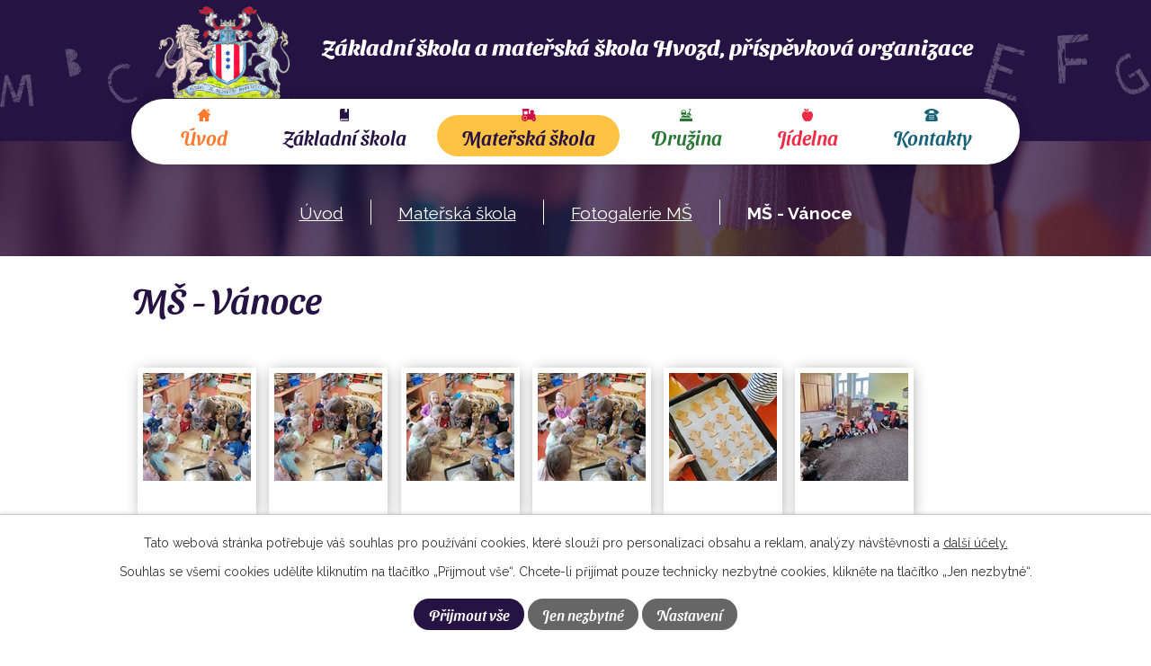

--- FILE ---
content_type: text/html; charset=utf-8
request_url: https://www.zshvozd.cz/fotogalerie-ms/ms-vanoce
body_size: 8470
content:
<!DOCTYPE html>
<html lang="cs" data-lang-system="cs">
	<head>



		<!--[if IE]><meta http-equiv="X-UA-Compatible" content="IE=EDGE"><![endif]-->
			<meta name="viewport" content="width=device-width, initial-scale=1, user-scalable=yes">
			<meta http-equiv="content-type" content="text/html; charset=utf-8" />
			<meta name="robots" content="index,follow" />
			<meta name="author" content="Antee s.r.o." />
			<meta name="description" content="Naše škola byla postavena v roce 1913 a od té doby jsme tu pro děti. „Vědění je největší bohatství“, to je nápis na mramorové desce ve vestibulu školy ve Hvozdě. V budově školy postavené v roce 1913." />
			<meta name="keywords" content="základní škola, mateřská škola" />
			<meta name="viewport" content="width=device-width, initial-scale=1, user-scalable=yes" />
			<meta property="og:image" content="http://www.zshvozd.cz/image.php?oid=8682538" />
<title>MŠ - Vánoce | Základní škola a mateřská škola Hvozd, příspěvková organizace</title>

		<link rel="stylesheet" type="text/css" href="https://cdn.antee.cz/jqueryui/1.8.20/css/smoothness/jquery-ui-1.8.20.custom.css?v=2" integrity="sha384-969tZdZyQm28oZBJc3HnOkX55bRgehf7P93uV7yHLjvpg/EMn7cdRjNDiJ3kYzs4" crossorigin="anonymous" />
		<link rel="stylesheet" type="text/css" href="/style.php?nid=VlFRTU0=&amp;ver=1768399196" />
		<link rel="stylesheet" type="text/css" href="/css/libs.css?ver=1768399900" />
		<link rel="stylesheet" type="text/css" href="https://cdn.antee.cz/genericons/genericons/genericons.css?v=2" integrity="sha384-DVVni0eBddR2RAn0f3ykZjyh97AUIRF+05QPwYfLtPTLQu3B+ocaZm/JigaX0VKc" crossorigin="anonymous" />

		<script src="/js/jquery/jquery-3.0.0.min.js" ></script>
		<script src="/js/jquery/jquery-migrate-3.1.0.min.js" ></script>
		<script src="/js/jquery/jquery-ui.min.js" ></script>
		<script src="/js/jquery/jquery.ui.touch-punch.min.js" ></script>
		<script src="/js/libs.min.js?ver=1768399900" ></script>
		<script src="/js/ipo.min.js?ver=1768399889" ></script>
			<script src="/js/locales/cs.js?ver=1768399196" ></script>

			<script src='https://www.google.com/recaptcha/api.js?hl=cs&render=explicit' ></script>

		<link href="/aktuality-zs?action=atom" type="application/atom+xml" rel="alternate" title="Aktuality ZŠ">
		<link href="/dokumenty-zs?action=atom" type="application/atom+xml" rel="alternate" title="Dokumenty ZŠ">
		<link href="/aktuality-ms?action=atom" type="application/atom+xml" rel="alternate" title="Aktuality MŠ">
		<link href="/dokumenty-ms?action=atom" type="application/atom+xml" rel="alternate" title="Dokumenty MŠ">
		<link href="/aktuality-sd?action=atom" type="application/atom+xml" rel="alternate" title="Aktuality ŠD">
		<link href="/originalni-skolni-noviny?action=atom" type="application/atom+xml" rel="alternate" title="Originální Školní Noviny">
		<link href="/informace-pro-rodice?action=atom" type="application/atom+xml" rel="alternate" title="Informace pro rodiče">
<link rel="preconnect" href="https://fonts.gstatic.com/" crossorigin>
<link href="https://fonts.googleapis.com/css2?family=Raleway:wght@400..700&amp;display=fallback" rel="stylesheet">
<!-- Preaload important weight fonts -->
<!-- 500 italic -->
<link rel="preload" href="/file.php?nid=18616&amp;oid=8132645" as="font" type="font/woff2" crossorigin="anonymous">
<!-- 700 italic -->
<link rel="preload" href="/file.php?nid=18616&amp;oid=8132633" as="font" type="font/woff2" crossorigin="anonymous">
<link href="/image.php?nid=18616&amp;oid=8128805&amp;width=33" rel="icon" type="image/png">
<link rel="shortcut icon" href="/image.php?nid=18616&amp;oid=8128805&amp;width=33">
<link rel="preload" href="/image.php?nid=18616&amp;oid=8122817&amp;width=147" as="image">
<script>
ipo.api.live('body', function(el) {
//posun patičky
$(el).find("#ipocopyright").insertAfter("#ipocontainer");
//třída action-button na backlink
$(el).find(".backlink").addClass("action-button");
//posun breadcrumbs
$(el).find("#iponavigation").insertAfter("#ipotopmenuwrapper");
});
</script>





	</head>

	<body id="page8141346" class="subpage8141346 subpage8087009"
			
			data-nid="18616"
			data-lid="CZ"
			data-oid="8141346"
			data-layout-pagewidth="1024"
			
			data-slideshow-timer="3"
			 data-ipo-meta-album="42"
						
				
				data-layout="responsive" data-viewport_width_responsive="1024"
			>



							<div id="snippet-cookiesConfirmation-euCookiesSnp">			<div id="cookieChoiceInfo" class="cookie-choices-info template_1">
					<p>Tato webová stránka potřebuje váš souhlas pro používání cookies, které slouží pro personalizaci obsahu a reklam, analýzy návštěvnosti a 
						<a class="cookie-button more" href="https://navody.antee.cz/cookies" target="_blank">další účely.</a>
					</p>
					<p>
						Souhlas se všemi cookies udělíte kliknutím na tlačítko „Přijmout vše“. Chcete-li přijímat pouze technicky nezbytné cookies, klikněte na tlačítko „Jen nezbytné“.
					</p>
				<div class="buttons">
					<a class="cookie-button action-button ajax" id="cookieChoiceButton" rel=”nofollow” href="/fotogalerie-ms/ms-vanoce?do=cookiesConfirmation-acceptAll">Přijmout vše</a>
					<a class="cookie-button cookie-button--settings action-button ajax" rel=”nofollow” href="/fotogalerie-ms/ms-vanoce?do=cookiesConfirmation-onlyNecessary">Jen nezbytné</a>
					<a class="cookie-button cookie-button--settings action-button ajax" rel=”nofollow” href="/fotogalerie-ms/ms-vanoce?do=cookiesConfirmation-openSettings">Nastavení</a>
				</div>
			</div>
</div>				<div id="ipocontainer">

			<div class="menu-toggler">

				<span>Menu</span>
				<span class="genericon genericon-menu"></span>
			</div>

			<span id="back-to-top">

				<i class="fa fa-angle-up"></i>
			</span>

			<div id="ipoheader">

				<div class="header">
	<div class="layout-container flex-container">
		<div>
			<a title="Základní škola a mateřská škola Hvozd, příspěvková organizace" href="/" class="header-logo">
				<img src="/image.php?nid=18616&amp;oid=8122817&amp;width=147" alt="Logo">
				<span class="brand_name">
					Základní škola a <br> mateřská škola Hvozd<span class="separator">,</span> <span class="subtext">příspěvková organizace</span>
				</span>
			</a>
		</div>
	</div>
</div>

			</div>

			<div id="ipotopmenuwrapper">

				<div id="ipotopmenu">
<h4 class="hiddenMenu">Horní menu</h4>
<ul class="topmenulevel1"><li class="topmenuitem1 noborder" id="ipomenu8030672"><a href="/">Úvod</a></li><li class="topmenuitem1" id="ipomenu8087008"><a href="/zakladni-skola">Základní škola</a><ul class="topmenulevel2"><li class="topmenuitem2" id="ipomenu8087013"><a href="/aktuality-zs">Aktuality ZŠ</a></li><li class="topmenuitem2" id="ipomenu8087014"><a href="/vyuka">Výuka</a></li><li class="topmenuitem2" id="ipomenu8087015"><a href="/udaje-o-skole">Údaje o škole</a></li><li class="topmenuitem2" id="ipomenu8087016"><a href="/dokumenty-zs">Dokumenty ZŠ</a></li><li class="topmenuitem2" id="ipomenu8087017"><a href="/rada-skoly">Rada školy</a></li><li class="topmenuitem2" id="ipomenu8087018"><a href="/organizace-vyuky">Organizace výuky</a></li><li class="topmenuitem2" id="ipomenu8087019"><a href="/fotogalerie">Fotogalerie</a></li><li class="topmenuitem2" id="ipomenu8088850"><a href="/povinne-zverejnovane-informace">Povinně zveřejňované informace</a></li></ul></li><li class="topmenuitem1 active" id="ipomenu8087009"><a href="/materska-skola">Mateřská škola</a><ul class="topmenulevel2"><li class="topmenuitem2" id="ipomenu8087020"><a href="/aktuality-ms">Aktuality MŠ</a></li><li class="topmenuitem2" id="ipomenu8087021"><a href="/dokumenty-ms">Dokumenty MŠ</a></li><li class="topmenuitem2 active" id="ipomenu8141346"><a href="/fotogalerie-ms">Fotogalerie MŠ</a></li><li class="topmenuitem2" id="ipomenu10272420"><a href="/informace-pro-rodice">Informace pro rodiče</a></li></ul></li><li class="topmenuitem1" id="ipomenu8087010"><a href="/druzina">Družina</a><ul class="topmenulevel2"><li class="topmenuitem2" id="ipomenu8087023"><a href="/aktuality-sd">Aktuality ŠD</a></li><li class="topmenuitem2" id="ipomenu8281755"><a href="/fotogalerie-sd">Fotogalerie ŠD</a></li><li class="topmenuitem2" id="ipomenu8826666"><a href="/originalni-skolni-noviny">Originální Školní Noviny</a></li></ul></li><li class="topmenuitem1" id="ipomenu8087011"><a href="/jidelna">Jídelna</a><ul class="topmenulevel2"><li class="topmenuitem2" id="ipomenu8087024"><a href="/jidelnicek">Jídelníček</a></li><li class="topmenuitem2" id="ipomenu8087025"><a href="/alergeny">Alergeny</a></li></ul></li><li class="topmenuitem1" id="ipomenu8087012"><a href="/kontakty">Kontakty</a></li></ul>
					<div class="cleartop"></div>
				</div>
			</div>
			<div id="ipomain">
				
				<div id="ipomainframe">
					<div id="ipopage">
<div id="iponavigation">
	<h5 class="hiddenMenu">Drobečková navigace</h5>
	<p>
			<a href="/">Úvod</a> <span class="separator">&gt;</span>
			<a href="/materska-skola">Mateřská škola</a> <span class="separator">&gt;</span>
			<a href="/fotogalerie-ms">Fotogalerie MŠ</a> <span class="separator">&gt;</span>
			<span class="currentPage">MŠ - Vánoce</span>
	</p>

</div>
						<div class="ipopagetext">
							<div class="gallery view-detail content">
								
								<h1>MŠ - Vánoce</h1>

<div id="snippet--flash"></div>
								
																	<hr class="cleaner">

<div class="album">
	<div class="paragraph description clearfix"></div>
</div>
	
<div id="snippet--images"><div class="images clearfix">

																			<div class="image-wrapper" data-img="8682538" style="margin: 7.14px; padding: 6px;">
		<div class="image-inner-wrapper with-description">
						<div class="image-thumbnail" style="width: 120px; height: 120px;">
				<a class="image-detail" href="/image.php?nid=18616&amp;oid=8682538&amp;width=525" data-srcset="/image.php?nid=18616&amp;oid=8682538&amp;width=1200 1600w, /image.php?nid=18616&amp;oid=8682538&amp;width=900 1200w, /image.php?nid=18616&amp;oid=8682538&amp;width=525 700w, /image.php?nid=18616&amp;oid=8682538&amp;width=225 300w" data-image-width="1200" data-image-height="1600" data-caption="" target="_blank">
<img alt="" style="margin: -20px 0px;" loading="lazy" width="120" height="160" data-src="/image.php?nid=18616&amp;oid=8682538&amp;width=120&amp;height=160">
</a>
			</div>
										<div class="image-description" title="" style="width: 120px;">
											</div>
						</div>
	</div>
																		<div class="image-wrapper" data-img="8682539" style="margin: 7.14px; padding: 6px;">
		<div class="image-inner-wrapper with-description">
						<div class="image-thumbnail" style="width: 120px; height: 120px;">
				<a class="image-detail" href="/image.php?nid=18616&amp;oid=8682539&amp;width=525" data-srcset="/image.php?nid=18616&amp;oid=8682539&amp;width=1200 1600w, /image.php?nid=18616&amp;oid=8682539&amp;width=900 1200w, /image.php?nid=18616&amp;oid=8682539&amp;width=525 700w, /image.php?nid=18616&amp;oid=8682539&amp;width=225 300w" data-image-width="1200" data-image-height="1600" data-caption="" target="_blank">
<img alt="" style="margin: -20px 0px;" loading="lazy" width="120" height="160" data-src="/image.php?nid=18616&amp;oid=8682539&amp;width=120&amp;height=160">
</a>
			</div>
										<div class="image-description" title="" style="width: 120px;">
											</div>
						</div>
	</div>
																		<div class="image-wrapper" data-img="8682541" style="margin: 7.14px; padding: 6px;">
		<div class="image-inner-wrapper with-description">
						<div class="image-thumbnail" style="width: 120px; height: 120px;">
				<a class="image-detail" href="/image.php?nid=18616&amp;oid=8682541&amp;width=525" data-srcset="/image.php?nid=18616&amp;oid=8682541&amp;width=1200 1600w, /image.php?nid=18616&amp;oid=8682541&amp;width=900 1200w, /image.php?nid=18616&amp;oid=8682541&amp;width=525 700w, /image.php?nid=18616&amp;oid=8682541&amp;width=225 300w" data-image-width="1200" data-image-height="1600" data-caption="" target="_blank">
<img alt="" style="margin: -20px 0px;" loading="lazy" width="120" height="160" data-src="/image.php?nid=18616&amp;oid=8682541&amp;width=120&amp;height=160">
</a>
			</div>
										<div class="image-description" title="" style="width: 120px;">
											</div>
						</div>
	</div>
																		<div class="image-wrapper" data-img="8682540" style="margin: 7.14px; padding: 6px;">
		<div class="image-inner-wrapper with-description">
						<div class="image-thumbnail" style="width: 120px; height: 120px;">
				<a class="image-detail" href="/image.php?nid=18616&amp;oid=8682540&amp;width=525" data-srcset="/image.php?nid=18616&amp;oid=8682540&amp;width=1200 1600w, /image.php?nid=18616&amp;oid=8682540&amp;width=900 1200w, /image.php?nid=18616&amp;oid=8682540&amp;width=525 700w, /image.php?nid=18616&amp;oid=8682540&amp;width=225 300w" data-image-width="1200" data-image-height="1600" data-caption="" target="_blank">
<img alt="" style="margin: -20px 0px;" loading="lazy" width="120" height="160" data-src="/image.php?nid=18616&amp;oid=8682540&amp;width=120&amp;height=160">
</a>
			</div>
										<div class="image-description" title="" style="width: 120px;">
											</div>
						</div>
	</div>
																		<div class="image-wrapper" data-img="8682542" style="margin: 7.14px; padding: 6px;">
		<div class="image-inner-wrapper with-description">
						<div class="image-thumbnail" style="width: 120px; height: 120px;">
				<a class="image-detail" href="/image.php?nid=18616&amp;oid=8682542&amp;width=525" data-srcset="/image.php?nid=18616&amp;oid=8682542&amp;width=1200 1600w, /image.php?nid=18616&amp;oid=8682542&amp;width=900 1200w, /image.php?nid=18616&amp;oid=8682542&amp;width=525 700w, /image.php?nid=18616&amp;oid=8682542&amp;width=225 300w" data-image-width="1200" data-image-height="1600" data-caption="" target="_blank">
<img alt="" style="margin: -20px 0px;" loading="lazy" width="120" height="160" data-src="/image.php?nid=18616&amp;oid=8682542&amp;width=120&amp;height=160">
</a>
			</div>
										<div class="image-description" title="" style="width: 120px;">
											</div>
						</div>
	</div>
																			<div class="image-wrapper" data-img="8682543" style="margin: 7.14px; padding: 6px;">
		<div class="image-inner-wrapper with-description">
						<div class="image-thumbnail" style="width: 120px; height: 120px;">
				<a class="image-detail" href="/image.php?nid=18616&amp;oid=8682543&amp;width=700" data-srcset="/image.php?nid=18616&amp;oid=8682543&amp;width=1600 1600w, /image.php?nid=18616&amp;oid=8682543&amp;width=1200 1200w, /image.php?nid=18616&amp;oid=8682543&amp;width=700 700w, /image.php?nid=18616&amp;oid=8682543&amp;width=300 300w" data-image-width="1600" data-image-height="1200" data-caption="" target="_blank">
<img alt="" style="margin: 0px -20px;" loading="lazy" width="160" height="120" data-src="/image.php?nid=18616&amp;oid=8682543&amp;width=160&amp;height=120">
</a>
			</div>
										<div class="image-description" title="" style="width: 120px;">
											</div>
						</div>
	</div>
																			<div class="image-wrapper" data-img="8682544" style="margin: 7.14px; padding: 6px;">
		<div class="image-inner-wrapper with-description">
						<div class="image-thumbnail" style="width: 120px; height: 120px;">
				<a class="image-detail" href="/image.php?nid=18616&amp;oid=8682544&amp;width=700" data-srcset="/image.php?nid=18616&amp;oid=8682544&amp;width=1600 1600w, /image.php?nid=18616&amp;oid=8682544&amp;width=1200 1200w, /image.php?nid=18616&amp;oid=8682544&amp;width=700 700w, /image.php?nid=18616&amp;oid=8682544&amp;width=300 300w" data-image-width="1600" data-image-height="1200" data-caption="" target="_blank">
<img alt="" style="margin: 0px -20px;" loading="lazy" width="160" height="120" data-src="/image.php?nid=18616&amp;oid=8682544&amp;width=160&amp;height=120">
</a>
			</div>
										<div class="image-description" title="" style="width: 120px;">
											</div>
						</div>
	</div>
																			<div class="image-wrapper" data-img="8682546" style="margin: 7.14px; padding: 6px;">
		<div class="image-inner-wrapper with-description">
						<div class="image-thumbnail" style="width: 120px; height: 120px;">
				<a class="image-detail" href="/image.php?nid=18616&amp;oid=8682546&amp;width=700" data-srcset="/image.php?nid=18616&amp;oid=8682546&amp;width=1600 1600w, /image.php?nid=18616&amp;oid=8682546&amp;width=1200 1200w, /image.php?nid=18616&amp;oid=8682546&amp;width=700 700w, /image.php?nid=18616&amp;oid=8682546&amp;width=300 300w" data-image-width="1600" data-image-height="1200" data-caption="" target="_blank">
<img alt="" style="margin: 0px -20px;" loading="lazy" width="160" height="120" data-src="/image.php?nid=18616&amp;oid=8682546&amp;width=160&amp;height=120">
</a>
			</div>
										<div class="image-description" title="" style="width: 120px;">
											</div>
						</div>
	</div>
																			<div class="image-wrapper" data-img="8682547" style="margin: 7.14px; padding: 6px;">
		<div class="image-inner-wrapper with-description">
						<div class="image-thumbnail" style="width: 120px; height: 120px;">
				<a class="image-detail" href="/image.php?nid=18616&amp;oid=8682547&amp;width=700" data-srcset="/image.php?nid=18616&amp;oid=8682547&amp;width=1600 1600w, /image.php?nid=18616&amp;oid=8682547&amp;width=1200 1200w, /image.php?nid=18616&amp;oid=8682547&amp;width=700 700w, /image.php?nid=18616&amp;oid=8682547&amp;width=300 300w" data-image-width="1600" data-image-height="1089" data-caption="" target="_blank">
<img alt="" style="margin: 0px -29px;" loading="lazy" width="176" height="120" data-src="/image.php?nid=18616&amp;oid=8682547&amp;width=176&amp;height=120">
</a>
			</div>
										<div class="image-description" title="" style="width: 120px;">
											</div>
						</div>
	</div>
																		<div class="image-wrapper" data-img="8682549" style="margin: 7.14px; padding: 6px;">
		<div class="image-inner-wrapper with-description">
						<div class="image-thumbnail" style="width: 120px; height: 120px;">
				<a class="image-detail" href="/image.php?nid=18616&amp;oid=8682549&amp;width=525" data-srcset="/image.php?nid=18616&amp;oid=8682549&amp;width=1200 1600w, /image.php?nid=18616&amp;oid=8682549&amp;width=900 1200w, /image.php?nid=18616&amp;oid=8682549&amp;width=525 700w, /image.php?nid=18616&amp;oid=8682549&amp;width=225 300w" data-image-width="1200" data-image-height="1600" data-caption="" target="_blank">
<img alt="" style="margin: -20px 0px;" loading="lazy" width="120" height="160" data-src="/image.php?nid=18616&amp;oid=8682549&amp;width=120&amp;height=160">
</a>
			</div>
										<div class="image-description" title="" style="width: 120px;">
											</div>
						</div>
	</div>
																			<div class="image-wrapper" data-img="8682550" style="margin: 7.14px; padding: 6px;">
		<div class="image-inner-wrapper with-description">
						<div class="image-thumbnail" style="width: 120px; height: 120px;">
				<a class="image-detail" href="/image.php?nid=18616&amp;oid=8682550&amp;width=700" data-srcset="/image.php?nid=18616&amp;oid=8682550&amp;width=1600 1600w, /image.php?nid=18616&amp;oid=8682550&amp;width=1200 1200w, /image.php?nid=18616&amp;oid=8682550&amp;width=700 700w, /image.php?nid=18616&amp;oid=8682550&amp;width=300 300w" data-image-width="1600" data-image-height="1200" data-caption="" target="_blank">
<img alt="" style="margin: 0px -20px;" loading="lazy" width="160" height="120" data-src="/image.php?nid=18616&amp;oid=8682550&amp;width=160&amp;height=120">
</a>
			</div>
										<div class="image-description" title="" style="width: 120px;">
											</div>
						</div>
	</div>
																			<div class="image-wrapper" data-img="8682551" style="margin: 7.14px; padding: 6px;">
		<div class="image-inner-wrapper with-description">
						<div class="image-thumbnail" style="width: 120px; height: 120px;">
				<a class="image-detail" href="/image.php?nid=18616&amp;oid=8682551&amp;width=700" data-srcset="/image.php?nid=18616&amp;oid=8682551&amp;width=1600 1600w, /image.php?nid=18616&amp;oid=8682551&amp;width=1200 1200w, /image.php?nid=18616&amp;oid=8682551&amp;width=700 700w, /image.php?nid=18616&amp;oid=8682551&amp;width=300 300w" data-image-width="1600" data-image-height="1200" data-caption="" target="_blank">
<img alt="" style="margin: 0px -20px;" loading="lazy" width="160" height="120" data-src="/image.php?nid=18616&amp;oid=8682551&amp;width=160&amp;height=120">
</a>
			</div>
										<div class="image-description" title="" style="width: 120px;">
											</div>
						</div>
	</div>
																			<div class="image-wrapper" data-img="8682552" style="margin: 7.14px; padding: 6px;">
		<div class="image-inner-wrapper with-description">
						<div class="image-thumbnail" style="width: 120px; height: 120px;">
				<a class="image-detail" href="/image.php?nid=18616&amp;oid=8682552&amp;width=700" data-srcset="/image.php?nid=18616&amp;oid=8682552&amp;width=1600 1600w, /image.php?nid=18616&amp;oid=8682552&amp;width=1200 1200w, /image.php?nid=18616&amp;oid=8682552&amp;width=700 700w, /image.php?nid=18616&amp;oid=8682552&amp;width=300 300w" data-image-width="1600" data-image-height="1200" data-caption="" target="_blank">
<img alt="" style="margin: 0px -20px;" loading="lazy" width="160" height="120" data-src="/image.php?nid=18616&amp;oid=8682552&amp;width=160&amp;height=120">
</a>
			</div>
										<div class="image-description" title="" style="width: 120px;">
											</div>
						</div>
	</div>
																		<div class="image-wrapper" data-img="8682553" style="margin: 7.14px; padding: 6px;">
		<div class="image-inner-wrapper with-description">
						<div class="image-thumbnail" style="width: 120px; height: 120px;">
				<a class="image-detail" href="/image.php?nid=18616&amp;oid=8682553&amp;width=525" data-srcset="/image.php?nid=18616&amp;oid=8682553&amp;width=1200 1600w, /image.php?nid=18616&amp;oid=8682553&amp;width=900 1200w, /image.php?nid=18616&amp;oid=8682553&amp;width=525 700w, /image.php?nid=18616&amp;oid=8682553&amp;width=225 300w" data-image-width="1200" data-image-height="1600" data-caption="" target="_blank">
<img alt="" style="margin: -20px 0px;" loading="lazy" width="120" height="160" data-src="/image.php?nid=18616&amp;oid=8682553&amp;width=120&amp;height=160">
</a>
			</div>
										<div class="image-description" title="" style="width: 120px;">
											</div>
						</div>
	</div>
																		<div class="image-wrapper" data-img="8682554" style="margin: 7.14px; padding: 6px;">
		<div class="image-inner-wrapper with-description">
						<div class="image-thumbnail" style="width: 120px; height: 120px;">
				<a class="image-detail" href="/image.php?nid=18616&amp;oid=8682554&amp;width=525" data-srcset="/image.php?nid=18616&amp;oid=8682554&amp;width=1200 1600w, /image.php?nid=18616&amp;oid=8682554&amp;width=900 1200w, /image.php?nid=18616&amp;oid=8682554&amp;width=525 700w, /image.php?nid=18616&amp;oid=8682554&amp;width=225 300w" data-image-width="1200" data-image-height="1600" data-caption="" target="_blank">
<img alt="" style="margin: -20px 0px;" loading="lazy" width="120" height="160" data-src="/image.php?nid=18616&amp;oid=8682554&amp;width=120&amp;height=160">
</a>
			</div>
										<div class="image-description" title="" style="width: 120px;">
											</div>
						</div>
	</div>
																		<div class="image-wrapper" data-img="8682555" style="margin: 7.14px; padding: 6px;">
		<div class="image-inner-wrapper with-description">
						<div class="image-thumbnail" style="width: 120px; height: 120px;">
				<a class="image-detail" href="/image.php?nid=18616&amp;oid=8682555&amp;width=525" data-srcset="/image.php?nid=18616&amp;oid=8682555&amp;width=1200 1600w, /image.php?nid=18616&amp;oid=8682555&amp;width=900 1200w, /image.php?nid=18616&amp;oid=8682555&amp;width=525 700w, /image.php?nid=18616&amp;oid=8682555&amp;width=225 300w" data-image-width="1200" data-image-height="1600" data-caption="" target="_blank">
<img alt="" style="margin: -20px 0px;" loading="lazy" width="120" height="160" data-src="/image.php?nid=18616&amp;oid=8682555&amp;width=120&amp;height=160">
</a>
			</div>
										<div class="image-description" title="" style="width: 120px;">
											</div>
						</div>
	</div>
																		<div class="image-wrapper" data-img="8682556" style="margin: 7.14px; padding: 6px;">
		<div class="image-inner-wrapper with-description">
						<div class="image-thumbnail" style="width: 120px; height: 120px;">
				<a class="image-detail" href="/image.php?nid=18616&amp;oid=8682556&amp;width=525" data-srcset="/image.php?nid=18616&amp;oid=8682556&amp;width=1200 1600w, /image.php?nid=18616&amp;oid=8682556&amp;width=900 1200w, /image.php?nid=18616&amp;oid=8682556&amp;width=525 700w, /image.php?nid=18616&amp;oid=8682556&amp;width=225 300w" data-image-width="1200" data-image-height="1600" data-caption="" target="_blank">
<img alt="" style="margin: -20px 0px;" loading="lazy" width="120" height="160" data-src="/image.php?nid=18616&amp;oid=8682556&amp;width=120&amp;height=160">
</a>
			</div>
										<div class="image-description" title="" style="width: 120px;">
											</div>
						</div>
	</div>
																		<div class="image-wrapper" data-img="8682557" style="margin: 7.14px; padding: 6px;">
		<div class="image-inner-wrapper with-description">
						<div class="image-thumbnail" style="width: 120px; height: 120px;">
				<a class="image-detail" href="/image.php?nid=18616&amp;oid=8682557&amp;width=525" data-srcset="/image.php?nid=18616&amp;oid=8682557&amp;width=1200 1600w, /image.php?nid=18616&amp;oid=8682557&amp;width=900 1200w, /image.php?nid=18616&amp;oid=8682557&amp;width=525 700w, /image.php?nid=18616&amp;oid=8682557&amp;width=225 300w" data-image-width="1200" data-image-height="1600" data-caption="" target="_blank">
<img alt="" style="margin: -20px 0px;" loading="lazy" width="120" height="160" data-src="/image.php?nid=18616&amp;oid=8682557&amp;width=120&amp;height=160">
</a>
			</div>
										<div class="image-description" title="" style="width: 120px;">
											</div>
						</div>
	</div>
		<hr class="cleaner">
</div>
</div>

<div id="snippet--uploader"></div><a class='backlink action-button' href='/fotogalerie-ms'>Zpět na přehled</a>
															</div>
						</div>
					</div>


					

					

					<div class="hrclear"></div>
					<div id="ipocopyright">
<div class="copyright">
	<div class="page_footer">
	<div class="flex-container layout-container">
		<div class="left_col">
			<h2>Základní škola a mateřská škola Hvozd, <br> <span>příspěvková organizace</span></h2>
			<div class="flex-container">
				<div class="footer_block">
					<p>
						<strong>Adresa</strong>
						Hvozd 84<br>
						798 55 Hvozd
					</p>
					<p>
						<a href="tel:+420582383278">+420 582 383 278</a>
					</p>
				</div>
				<div class="footer_block">
					<p class="contacts_block">
						<strong>Kontakty</strong>
						<span>základní škola</span> <a href="tel:+420778007200">+420 778 007 200</a> <br>
						<span>mateřská škola</span> <a href="tel:+420778009200">+420 778 009 200</a> <br>
						<span>školní družina</span> <a href="tel:+420778004200">+420 778 004 200</a> <br>
						<span>školní jídelna</span> <a href="tel:+420585345261">+420 585 345 261</a>
					</p>
				</div>
			</div>
		</div>
		<div class="right_col">
			<a title="Tady nás najdete" class="footer_map" href="https://goo.gl/maps/RXhcXwaoPtG1JjNU8" target="_blank" rel="noopener noreferrer">
				<img src="/image.php?nid=18616&amp;oid=8122817&amp;width=147" alt="Logo">
				<span class="action-button">Tady nás najdete</span>
			</a>
		</div>
	</div>
</div>
<div class="footer_logos">
	<div class="flex-container layout-container">
		<a href="https://ovocedoskol.szif.cz/web/Default.aspx" target="_blank" rel="noopener noreferrer">
			<img src="/image.php?nid=18616&amp;oid=8124656&amp;width=149" alt="Ovoce do škol">
		</a>
		<a href="http://www.mlekodoskol.szif.cz/" target="_blank" rel="noopener noreferrer">
			<img src="/image.php?nid=18616&amp;oid=8124655&amp;width=155" alt="Mléko do škol">
		</a>
		<a href="https://www.msmt.cz/" target="_blank" rel="noopener noreferrer">
			<img src="/image.php?nid=18616&amp;oid=8124654&amp;width=508" alt="Rozvoj vzdělání">
		</a>
		<a href="http://www.sachydoskol.cz/" target="_blank" rel="noopener noreferrer">
			<img src="/image.php?nid=18616&amp;oid=8124657&amp;width=157" alt="Šachy do škol">
		</a>
		<a href="/file.php?nid=18616&amp;oid=10165985" target="_blank" rel="noopener noreferrer" class="center_projekt">
			<img src="/image.php?nid=18616&amp;oid=10165983&amp;width=200" alt="Šablony Hvozd">
		</a>
	</div>
</div>
<div class="row antee">
	<div class="layout-container">
		<div class="left_col">
			<strong>© 2026 Základní škola a mateřská škola Hvozd, příspěvková organizace</strong>, <a href="mailto:zshvozd@centrum.cz">Kontaktovat webmastera</a>, <span id="links"><a href="/prohlaseni-o-pristupnosti">Prohlášení o přístupnosti</a></span>
		</div>
		<div class="right_col">
			<strong>ANTEE s.r.o.</strong> - <a href="https://www.antee.cz/" target="_blank" rel="noopener noreferrer">Tvorba webových stránek, Redakční systém IPO</a>
		</div>
	</div>
</div>
</div>
					</div>
					<div id="ipostatistics">
<script >
	var _paq = _paq || [];
	_paq.push(['disableCookies']);
	_paq.push(['trackPageView']);
	_paq.push(['enableLinkTracking']);
	(function() {
		var u="https://matomo.antee.cz/";
		_paq.push(['setTrackerUrl', u+'piwik.php']);
		_paq.push(['setSiteId', 5293]);
		var d=document, g=d.createElement('script'), s=d.getElementsByTagName('script')[0];
		g.defer=true; g.async=true; g.src=u+'piwik.js'; s.parentNode.insertBefore(g,s);
	})();
</script>
<script >
	$(document).ready(function() {
		$('a[href^="mailto"]').on("click", function(){
			_paq.push(['setCustomVariable', 1, 'Click mailto','Email='+this.href.replace(/^mailto:/i,'') + ' /Page = ' +  location.href,'page']);
			_paq.push(['trackGoal', 8]);
			_paq.push(['trackPageView']);
		});

		$('a[href^="tel"]').on("click", function(){
			_paq.push(['setCustomVariable', 1, 'Click telefon','Telefon='+this.href.replace(/^tel:/i,'') + ' /Page = ' +  location.href,'page']);
			_paq.push(['trackPageView']);
		});
	});
</script>
					</div>

					<div id="ipofooter">
						
					</div>
				</div>
			</div>
		</div>
	</body>
</html>


--- FILE ---
content_type: image/svg+xml
request_url: https://www.zshvozd.cz/file.php?nid=18616&oid=8123623
body_size: 795
content:
<svg xmlns="http://www.w3.org/2000/svg" width="14.845" height="14.11" viewBox="0 0 14.845 14.11">
  <g id="menu-uvod" transform="translate(0 -12.675)">
    <g id="Group_209" data-name="Group 209" transform="translate(0 12.675)">
      <g id="Group_208" data-name="Group 208">
        <path id="Path_617" data-name="Path 617" d="M14.6,18.944l-6.66-6.069a.758.758,0,0,0-1.025,0L.249,18.944a.761.761,0,0,0,.513,1.324H1.826v6.081a.437.437,0,0,0,.437.437H5.913a.437.437,0,0,0,.437-.437V22.657H8.5v3.692a.437.437,0,0,0,.437.437h3.651a.437.437,0,0,0,.437-.437V20.268h1.064a.761.761,0,0,0,.513-1.324Z" transform="translate(0 -12.675)" fill="#ff792f"/>
      </g>
    </g>
    <g id="Group_211" data-name="Group 211" transform="translate(9.973 13.547)">
      <g id="Group_210" data-name="Group 210">
        <path id="Path_618" data-name="Path 618" d="M346.9,42.73h-2.932l3.368,3.063V43.167A.437.437,0,0,0,346.9,42.73Z" transform="translate(-343.973 -42.73)" fill="#ff792f"/>
      </g>
    </g>
  </g>
</svg>


--- FILE ---
content_type: image/svg+xml
request_url: https://www.zshvozd.cz/file.php?nid=18616&oid=8123624
body_size: 1079
content:
<svg xmlns="http://www.w3.org/2000/svg" width="11.905" height="14.11" viewBox="0 0 11.905 14.11">
  <g id="menu-jidelna" transform="translate(-40.002 -0.001)">
    <path id="Path_625" data-name="Path 625" d="M51.36,113.613a2.708,2.708,0,0,0-2.54-1.61,7.15,7.15,0,0,0-2.235.392,1.97,1.97,0,0,1-1.171.028,7.5,7.5,0,0,0-2.326-.42,2.708,2.708,0,0,0-2.54,1.61A6.122,6.122,0,0,0,40,116.192c0,2.356,1.85,6.834,4.409,6.834a3.156,3.156,0,0,0,1.054-.2,1.461,1.461,0,0,1,.98,0,3.156,3.156,0,0,0,1.053.2c2.573,0,4.409-4.506,4.409-6.834A6.122,6.122,0,0,0,51.36,113.613Z" transform="translate(0 -108.915)" fill="#ee2943"/>
    <path id="Path_626" data-name="Path 626" d="M232.932,3.084c.063-.017.086-.028.19-.061a.083.083,0,0,0,.057-.083c-.006-.112,0-.24,0-.822a1.443,1.443,0,0,1,.287-.86l.085-.114a.694.694,0,0,0-.064-.9l-.058-.058a.619.619,0,0,0-.921.051,3.836,3.836,0,0,0-.656,2.708.082.082,0,0,0,.056.082A1.608,1.608,0,0,0,232.932,3.084Z" transform="translate(-186.56 0)" fill="#ee2943"/>
    <path id="Path_627" data-name="Path 627" d="M120.749,9.879a2.659,2.659,0,0,0,1.818.544.083.083,0,0,0,.08-.083,4.105,4.105,0,0,1,.214-1.656.083.083,0,0,0-.021-.09,3.1,3.1,0,0,0-2.655-.517.22.22,0,0,0-.184.217A2.225,2.225,0,0,0,120.749,9.879Z" transform="translate(-77.794 -7.777)" fill="#ee2943"/>
  </g>
</svg>


--- FILE ---
content_type: image/svg+xml
request_url: https://www.zshvozd.cz/file.php?nid=18616&oid=8123626
body_size: 1065
content:
<svg xmlns="http://www.w3.org/2000/svg" width="14.11" height="14.11" viewBox="0 0 14.11 14.11">
  <g id="menu-druzina" transform="translate(0 0)">
    <path id="Path_621" data-name="Path 621" d="M51.393,52.307a2.953,2.953,0,0,1,2.262-1.055c1.353,0,1.887.852,2.433.806.663-3.315.58-2.8.58-3.164a2.894,2.894,0,0,0-5.787,0C50.88,49.257,50.8,48.674,51.393,52.307Zm2.381-5.48a2.069,2.069,0,0,1,2.058,1.878H51.716A2.069,2.069,0,0,1,53.774,46.827Z" transform="translate(-49.475 -44.732)" fill="#297734"/>
    <path id="Path_622" data-name="Path 622" d="M277.028,7.192l1.347,1.187.292-1.3a1.517,1.517,0,0,0-1.145-1.812l-.538-.121.915-4.059.4.091a.413.413,0,1,0,.182-.806L276.871.01a.413.413,0,1,0-.182.806l.4.091-.915,4.06-.538-.121a1.514,1.514,0,0,0-1.812,1.145l-.189.836a2.956,2.956,0,0,1,3.388.365Z" transform="translate(-266.099 0)" fill="#297734"/>
    <path id="Path_623" data-name="Path 623" d="M49.154,264.77a2.129,2.129,0,0,0-2.585-.174l-.385.257a1.524,1.524,0,0,1-1.61.055l-.568-.324a2.126,2.126,0,0,0-2.725.531l-1.411,1.792H51.577Z" transform="translate(-38.771 -256.958)" fill="#297734"/>
    <path id="Path_624" data-name="Path 624" d="M0,391v2.921a.414.414,0,0,0,.413.413H13.7a.414.414,0,0,0,.413-.413V391Z" transform="translate(0 -380.225)" fill="#297734"/>
  </g>
</svg>


--- FILE ---
content_type: image/svg+xml
request_url: https://www.zshvozd.cz/file.php?nid=18616&oid=8123625
body_size: 500
content:
<svg xmlns="http://www.w3.org/2000/svg" width="10.53" height="14.11" viewBox="0 0 10.53 14.11">
  <g id="menu-zs" transform="translate(-44.62)">
    <g id="Group_212" data-name="Group 212" transform="translate(44.62)">
      <path id="Path_619" data-name="Path 619" d="M54.33,0H53.115V4.111c0,.289-.292.432-.518.069l-.8-1.284-.8,1.284c-.228.361-.518.22-.518-.069V0H46.4A1.786,1.786,0,0,0,44.62,1.786V12.329A1.786,1.786,0,0,0,46.4,14.11h7.93a.822.822,0,0,0,.818-.818V.82A.822.822,0,0,0,54.33,0Zm.152,11.992L46.745,12a.339.339,0,0,0,0,.676h7.738l0,.623a.137.137,0,0,1-.14.14H46.4a1.1,1.1,0,0,1,0-2.206h7.94a.143.143,0,0,1,.141.141Z" transform="translate(-44.62)" fill="#261243"/>
    </g>
  </g>
</svg>
